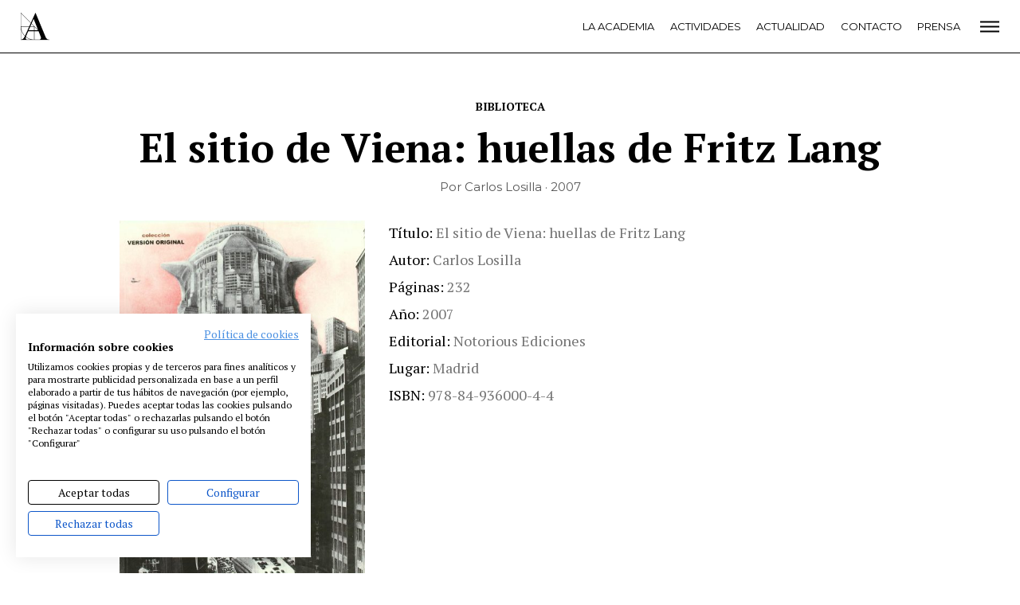

--- FILE ---
content_type: text/css
request_url: https://consent.cookiefirst.com/sites/academiadecine.com-a6237652-9e99-4d49-89a3-d95b4914cd2b/styles.css?v=78d45d66-6353-4bc7-93a6-c94077c4b626
body_size: 62
content:
.cookiefirst-root {--banner-font-family: inherit !important;--banner-width: 100% !important;--banner-bg-color: rgba(255, 255, 255, 1) !important;--banner-shadow: 0.1 !important;--banner-text-color: rgba(0, 0, 0, 1) !important;--banner-outline-color: rgba(0, 0, 0, 1) !important;--banner-accent-color: rgba(74, 144, 226, 1) !important;--banner-text-on-accent-bg: rgba(0,0,0,1) !important;--banner-border-radius:0 !important;--banner-backdrop-color: rgba(0,0,0,0.1) !important;--banner-widget-border-radius: 0 !important;--banner-btn-primary-text:rgba(0, 0, 0, 1) !important;--banner-btn-primary-bg:rgba(13, 86, 201, 0) !important;--banner-btn-primary-border-color:rgba(0, 0, 0, 1) !important;--banner-btn-primary-border-radius:4px !important;--banner-btn-primary-hover-text:rgba(0, 0, 0, 1) !important;--banner-btn-primary-hover-bg:rgba(0, 0, 0, 0) !important;--banner-btn-primary-hover-border-color:rgba(0, 0, 0, 1) !important;--banner-btn-primary-hover-border-radius:4px !important;--banner-btn-secondary-text:rgba(13, 86, 201, 1) !important;--banner-btn-secondary-bg:rgba(0, 0, 0, 0) !important;--banner-btn-secondary-border-color:rgba(13, 86, 201, 1) !important;--banner-btn-secondary-border-radius:4px !important;--banner-btn-secondary-hover-text:rgba(13, 86, 201, 1) !important;--banner-btn-secondary-hover-bg:rgba(13, 86, 201, 0) !important;--banner-btn-secondary-hover-border-color:rgba(13, 86, 201, 1) !important;--banner-btn-secondary-hover-border-radius:4px !important;--banner-btn-floating-bg:rgba(13, 86, 201, 0) !important;--banner-btn-floating-border:rgba(0, 0, 0, 1) !important;--banner-btn-floating-icon:rgba(0, 0, 0, 1) !important;--banner-btn-floating-hover-bg:rgba(0, 0, 0, 0) !important;--banner-btn-floating-hover-border:rgba(0, 0, 0, 1) !important;--banner-btn-floating-hover-icon:rgba(0, 0, 0, 1) !important;}